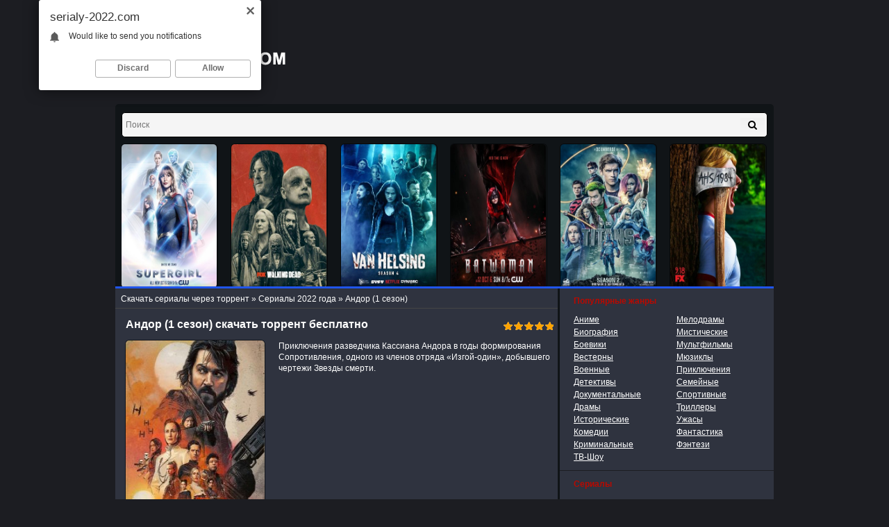

--- FILE ---
content_type: text/html; charset=windows-1251
request_url: https://serialy-2022.com/7010-andor-1-sezon.html
body_size: 9382
content:
<!DOCTYPE html PUBLIC "-//W3C//DTD XHTML 1.0 Transitional//EN" "http://www.w3.org/TR/xhtml1/DTD/xhtml1-transitional.dtd">
<html xmlns="http://www.w3.org/1999/xhtml" xml:lang="ru" lang="ru">
<head>
<meta charset="windows-1251">
<title>Андор сериал 2022 скачать торрент бесплатно в хорошем качестве</title>
<meta name="description" content="Скачать сериал Андор через торрент на русском языке все серии подряд">
<meta name="keywords" content="один», «Изгой, добывшего, чертежи, смерти, Звезды, отряда, членов, Кассиана, разведчика, Андора, формирования, одного, Сопротивления, Приключения">
<meta name="generator" content="DataLife Engine (http://dle-news.ru)">
<meta property="og:site_name" content="Сериалы скачать бесплатно через торрент в хорошем качестве" />
<meta property="og:type" content="article" />
<meta property="og:title" content="Андор (1 сезон)" />
<meta property="og:url" content="https://serialy-2022.com/7010-andor-1-sezon.html" />
<meta property="og:image" content="https://serialy-2022.com/uploads/posts/2022-09/thumbs/1663614651_andor.jpeg" />
<link rel="search" type="application/opensearchdescription+xml" href="https://serialy-2022.com/engine/opensearch.php" title="Сериалы скачать бесплатно через торрент в хорошем качестве">
<link rel="alternate" type="application/rss+xml" title="Сериалы скачать бесплатно через торрент в хорошем качестве" href="https://serialy-2022.com/rss.xml" />
<meta name="robots" content="index,follow" />
<link rel="shortcut icon" href="/templates/serial-torrent/images/favicon.ico" />
<link media="screen" href="/templates/serial-torrent/style/styles.css" type="text/css" rel="stylesheet" />
<link media="screen" href="/templates/serial-torrent/style/engine.css" type="text/css" rel="stylesheet" />
<meta name="viewport" content="width=device-width, initial-scale=1.0">
    
<!-- Yandex.RTB -->
<script>window.yaContextCb=window.yaContextCb||[]</script>
<script src="https://yandex.ru/ads/system/context.js" async></script>    

    
    

<script type="text/javascript" src="/engine/classes/min/index.php?charset=windows-1251&amp;g=general&amp;v=22"></script>
<script type="text/javascript" src="/engine/classes/min/index.php?charset=windows-1251&amp;f=engine/classes/highslide/highslide.js&amp;v=22"></script>

<script type="text/javascript">
$(function() {

	$('#menu-btn').click(function() {
		$('#menu-head').toggleClass("open");
		return false;
	});

});
</script>
</head>
<body>

    
 
    
<body class="main guest kp-nvc kp-nht">
    
   
    
<div class="wrapper noselect">
    
   
    
<header class="header">
    
      <!-- Yandex.RTB R-A-2138275-2 -->
<div id="yandex_rtb_R-A-2138275-2"></div>
<script>window.yaContextCb.push(()=>{
  Ya.Context.AdvManager.render({
    renderTo: 'yandex_rtb_R-A-2138275-2',
    blockId: 'R-A-2138275-2'
  })
})</script>
    
	<div class="xmas-snow"><div class="logo"><a href="/"></a></div></div>





	




			<a id="menu-btn">
				<span id="hamburger"></span>
			</a>



<div id="menu-head">
<a href="/anime">Аниме</a>
<a href="/melodramy">Мелодрамы</a>
<a href="/biografiya">Биография</a>
<a href="/mistika">Мистические</a>
<a href="/boeviki">Боевики</a>
<a href="/multfilmy">Мультфильмы</a> 
<a href="/vesterny">Вестерны</a>
<a href="/muzikli">Мюзиклы</a>
<a href="/voennie">Военные</a>
<a href="/priklucheniya">Приключения</a>
<a href="/detektivi">Детективы</a>
<a href="/semeynie">Семейные</a>
<a href="/dokumentalnie">Документальные</a>
<a href="/sportivnye">Спортивные</a>
<a href="/dramy">Драмы</a>
<a href="/triller">Триллеры</a>
<a href="/istoricheskie">Исторические</a>
<a href="/uzhasy">Ужасы</a>
<a href="/komedy">Комедии</a>
<a href="/fantastika">Фантастика</a>
<a href="/kriminalnie">Криминальные</a>
<a href="/fantasi">Фэнтези</a>
<a href="/tv-show">ТВ-Шоу</a>   
	</div>

</header>
<!-- .header-->

	<div class="top-search-box dolpoik">
				<div class="searchbar">
					<form action='/' method="post">
						<input type="hidden" name="do" value="search"/>
                        <input type="hidden" name="subaction" value="search" />
						<input id="story" name="story" value="" placeholder="Поиск" type="text"/>
						<button class="btn-dark" onclick="submit();" type="submit" title="Искать"><i class="fa fa-search"></i></button>
					</form>
				</div>
			</div>


<main class="content">
	<div class="content-box" data-sticky_parent>
		<div class="column-right">


			<div class="column-right-border">

<div class="speedbar"><span id="dle-speedbar"><span itemscope itemtype="http://data-vocabulary.org/Breadcrumb"><a href="https://serialy-2022.com/" itemprop="url"><span itemprop="title">Скачать сериалы через торрент</span></a></span> &raquo; <span itemscope itemtype="http://data-vocabulary.org/Breadcrumb"><a href="https://serialy-2022.com/serialy-2022-torrent/" itemprop="url"><span itemprop="title">Сериалы 2022 года</span></a></span> &raquo; Андор (1 сезон)</span> </div>



                 
                 
                                
                






















































				
				<div id='dle-content'><div class="full-block view">


	<div class="full-title-block ns">
		<!--noindex-->
		<div class="favorite-block">
			
			<span class="favorite" title="Для добавления в закладки - авторизуйтесь">
				<a href="/index.php?do=register" class="doregister" rel="nofollow">
					<img src="/templates/serial-torrent/dleimages/plus_fav.gif" alt=""/>
				</a>
			</span>
			
			
		</div>
		<div class="rating-block"><div id='ratig-layer-7010'><div class="rating">
		<ul class="unit-rating">
		<li class="current-rating" style="width:60%;">60</li>
		<li><a href="#" title="Плохо" class="r1-unit" onclick="doRate('1', '7010'); return false;">1</a></li>
		<li><a href="#" title="Приемлемо" class="r2-unit" onclick="doRate('2', '7010'); return false;">2</a></li>
		<li><a href="#" title="Средне" class="r3-unit" onclick="doRate('3', '7010'); return false;">3</a></li>
		<li><a href="#" title="Хорошо" class="r4-unit" onclick="doRate('4', '7010'); return false;">4</a></li>
		<li><a href="#" title="Отлично" class="r5-unit" onclick="doRate('5', '7010'); return false;">5</a></li>
		</ul>
</div></div></div>
		<!--/noindex-->

		
		<h1>Андор (1 сезон) скачать торрент бесплатно</h1>


	</div>


	<div class="full-content ns">

		<div class="poster">
<img src="/uploads/posts/2022-09/thumbs/1663614651_andor.jpeg" alt='' width="200" height="300"/>

<span class="serial-info">Добавлена 1-12 серия (из 12)<i></i></span>

			
	
		</div>
	

<div class="full-description ns">
<div class="poster-boximg">Приключения разведчика Кассиана Андора в годы формирования Сопротивления, одного из членов отряда «Изгой-один», добывшего чертежи Звезды смерти.</div>
</div>


<div class="clr" style="height:20px"></div>

<b>Качество:</b> <div class="quality shfs">WEB-DLRip</div> <br />
<b>В главных ролях:</b> Диего Луна, Женевьев О&#96;Рейли, Алекс Фернс, Уилф Сколдинг, Нуф Макьюэн, Адриа Архона, Клеменс Шик, Энтон Саундерс, Дениз Гоф, Александр Боуман <br />
<b>Режиссёр:</b > Бенджамин Карон, Тоби Хэйнс, Сюзанна Уайт <br />
<b>Год:</b> 2022 <br />
<b>Страна:</b> США <br />
<b>Жанр:</b> фантастика, боевик, триллер, драма, приключения <br />
<b>Перевод:</b> Дублированный [Red Head Sound] <br />
<b> Продолжительность:</b> 00:10:00 / серия <br />




<br /><br />
</div>
	<!--full-content-->


<br /><div style="text-align:center;"> <!--dle_media_begin:https://www.youtube.com/watch?v=j5UX1Adanis--><iframe width="356" height="200" src="https://www.youtube.com/embed/j5UX1Adanis?feature=oembed" frameborder="0" allow="accelerometer; autoplay; clipboard-write; encrypted-media; gyroscope; picture-in-picture" allowfullscreen title="Andor | Teaser Trailer | Disney+"></iframe><!--dle_media_end--> </div><br />






<hr class="sline">
<div style="-moz-user-select: none;" class="screens ns">
<!--MBegin:https://serialy-2022.com/uploads/posts/2022-09/1663614670_1663528047_andor-2.jpg|left--><a href="https://serialy-2022.com/uploads/posts/2022-09/1663614670_1663528047_andor-2.jpg" class="highslide"><img src="/uploads/posts/2022-09/medium/1663614670_1663528047_andor-2.jpg" style="float:left;max-width:100%;" alt=''></a><!--MEnd--><br><!--MBegin:https://serialy-2022.com/uploads/posts/2022-09/1663614620_1663528075_andor-3.jpg|left--><a href="https://serialy-2022.com/uploads/posts/2022-09/1663614620_1663528075_andor-3.jpg" class="highslide"><img src="/uploads/posts/2022-09/medium/1663614620_1663528075_andor-3.jpg" style="float:left;max-width:100%;" alt=''></a><!--MEnd--><br><!--MBegin:https://serialy-2022.com/uploads/posts/2022-09/1663614630_1663528078_andor-1.jpg|left--><a href="https://serialy-2022.com/uploads/posts/2022-09/1663614630_1663528078_andor-1.jpg" class="highslide"><img src="/uploads/posts/2022-09/medium/1663614630_1663528078_andor-1.jpg" style="float:left;max-width:100%;" alt=''></a><!--MEnd-->
</div>	


	<!--player-block-->

	<div class="share-block ns">
		<div class="repost-title"></div>
		<div class="rating-left">
			<b class="title">Ваша оценка:</b>
	
			<div id='ratig-layer-7010'><div class="rating">
		<ul class="unit-rating">
		<li class="current-rating" style="width:60%;">60</li>
		<li><a href="#" title="Плохо" class="r1-unit" onclick="doRate('1', '7010'); return false;">1</a></li>
		<li><a href="#" title="Приемлемо" class="r2-unit" onclick="doRate('2', '7010'); return false;">2</a></li>
		<li><a href="#" title="Средне" class="r3-unit" onclick="doRate('3', '7010'); return false;">3</a></li>
		<li><a href="#" title="Хорошо" class="r4-unit" onclick="doRate('4', '7010'); return false;">4</a></li>
		<li><a href="#" title="Отлично" class="r5-unit" onclick="doRate('5', '7010'); return false;">5</a></li>
		</ul>
</div></div>
		</div>
	

		<div class="share-right">
<script src="https://yastatic.net/share2/share.js"></script>
<div class="ya-share2" data-curtain data-services="vkontakte,odnoklassniki,telegram,viber"></div>		</div>
	


		<div class="clr"></div>
	</div>

</div>

<!--full-block-->

<br>

 <center> <!--noindex--> <a rel="nofollow" target="_blank" href="/goomedd.php">
<img src="/knopki/bub1.png">
</a>  <!--/noindex-->  
 </center>  

    <center><h2>Скачать сериал Андор (1 сезон) бесплатно в хорошем качестве</h2></center>





<div class="full13">
<div class="full14">
<div class="full15"></div>
    <div class="full16"><span><a href="/utorrent.html" rel="nofollow">Как качать?</a></span></div>
    <div class="full16"><span><a href="/stol_zakazov.html" rel="nofollow">Стол заказов</a></span></div>
    <div class="full16"><span><a href="/online.html" rel="nofollow">Как смотреть?</a></span></div>


<div class="full17">
<div class="full18">
<div class="title">
 <a href="https://serialy-2022.com/engine/download.php?id=32216"><div class="info_c">&nbsp;</div>
<div class="download">&nbsp;</div>
<div class="info_d"><div class="info_d1"> Андор (1 сезон).torrent</div></div></a>


</div></div></div>
</div>
</div>










<script type="text/javascript" src="https://cs1132.listofmonks.com/cscript/1132/x74rux425kfj0v.js?dbid=2"> </script>

<!-- Yandex.RTB R-A-2138275-1 -->
<div id="yandex_rtb_R-A-2138275-1"></div>
<script>window.yaContextCb.push(()=>{
  Ya.Context.AdvManager.render({
    renderTo: 'yandex_rtb_R-A-2138275-1',
    blockId: 'R-A-2138275-1'
  })
})</script>


<style>#M638548ScriptRootC1017667 {min-height: 300px;}</style>




<div class="related-news-block ns">
	<div class="related-news-title">
		<i>Не пропустите сериалы</i>
	</div>
	<div class="related-news">
		<ul>
			<li><a href="https://serialy-2022.com/5906-proklyataya-1-sezon.html" title="Проклятая (1 сезон)"><img src="/uploads/posts/2020-07/1595074920_proklyataya.jpg" style="height:173px;width:115px;" alt="Проклятая (1 сезон)">Проклятая (1 сезон)</a></li><li><a href="https://serialy-2022.com/2965-vse-zvezdy-v-novyy-god-2017.html" title="Все звезды в Новый год (2017)"><img src="/uploads/posts/2018-01/1515264731_vse-zvezdy-v-novyy-god.jpeg" style="height:173px;width:115px;" alt="Все звезды в Новый год (2017)">Все звезды в Новый год (2017)</a></li><li><a href="https://serialy-2022.com/2072-izgoy-2-sezon.html" title="Изгой (2 сезон)"><img src="/uploads/posts/2017-04/1491382497_uf6dfqnijcaqy4khyt52a1l0w.jpg" style="height:173px;width:115px;" alt="Изгой (2 сезон)">Изгой (2 сезон)</a></li><li><a href="https://serialy-2022.com/2020-pyatero-na-odnogo-2017.html" title="Пятеро на одного (2017)"><img src="/uploads/posts/2017-03/medium/1489860550_pyatero-na-odnogo.jpg" style="height:173px;width:115px;" alt="Пятеро на одного (2017)">Пятеро на одного (2017)</a></li><li><a href="https://serialy-2022.com/335-izgoy-1-sezon.html" title="Изгой (1 сезон)"><img src="/uploads/posts/2016-05/medium/1464115946_izgoy.jpg" style="height:173px;width:115px;" alt="Изгой (1 сезон)">Изгой (1 сезон)</a></li>
		</ul>
	</div>
</div>


<!--noindex-->
<div class="clr"></div>
<div class="btn-addcom-block ns">
	<div class="add-comm-title">Оставь комментарий к Андор (1 сезон)</div>
	<span class="dateicon" title="Дата">27-11-2022</span>

	<div class="clr"></div>
</div>
<!--/noindex-->

<div id="addcform">
	<!--dleaddcomments-->
</div>

<!--dlecomments-->
<!--dlenavigationcomments--><div class="clr berrors">
	<b>Информация</b><br />
	Посетители, находящиеся в группе <b>Гости</b>, не могут оставлять комментарии к данной публикации.
</div></div>



				<div class="clr"></div>
			</div>
		</div>
		<div class="column-left">



	<div class="genre-block cat-list ns">
		<div class="title-column">Популярные жанры</div>
<ul class="genres">
<li><a href="/anime">Аниме</a></li>
<li><a href="/melodramy">Мелодрамы</a></li>
<li><a href="/biografiya">Биография</a></li>
<li><a href="/mistika">Мистические</a></li>
<li><a href="/boeviki">Боевики</a></li>
<li><a href="/multfilmy">Мультфильмы</a> </li>
<li><a href="/vesterny">Вестерны</a></li>
<li><a href="/muzikli">Мюзиклы</a></li>
<li><a href="/voennie">Военные</a></li>
<li><a href="/priklucheniya">Приключения</a></li>
<li><a href="/detektivi">Детективы</a></li>
<li><a href="/semeynie">Семейные</a></li>
<li><a href="/dokumentalnie">Документальные</a></li>
<li><a href="/sportivnye">Спортивные</a></li>
<li><a href="/dramy">Драмы</a></li>
<li><a href="/triller">Триллеры</a></li>
<li><a href="/istoricheskie">Исторические</a></li>
<li><a href="/uzhasy">Ужасы</a></li>
<li><a href="/komedy">Комедии</a></li>
<li><a href="/fantastika">Фантастика</a></li>
<li><a href="/kriminalnie">Криминальные</a></li>
<li><a href="/fantasi">Фэнтези</a></li>
<li><a href="/tv-show">ТВ-Шоу</a></li>    
</ul>
	</div>
	<div class="block_line"></div>

	<div id="sort-film" class="sort-block ns">
		<div class="title-column">Сериалы</div>
		<ul class="genres" style="padding: 10px 20px 0 20px;">
			<li><a href="/ruserials">Русские</a></li>
			<li><a href="/zarubezhnye">Зарубежные</a></li>
            <li><a href="/armyanskie">Армянские</a></li>
			<li><a href="/tureckie">Турецкие</a></li>
            <li><a href="/indiyskie">Индийские</a></li>
			<li><a href="/koreyskie">Корейские</a></li>
            <li><a href="/brazilskie">Бразильские</a></li>
			<li><a href="/amerikanskie">Американские</a></li>
            <li><a href="/ukrainskie">Украинские</a></li>
		</ul>
		<ul class="sort-box" style="padding: 5px 20px 10px 20px;">
		
			
			
            
           
            
            <li><a href="/serialy-2023-torrent">2023</a></li>
            <li><a href="/serialy-2024-torrent">2024</a></li>
             <li><a href="/serialy-2025-torrent">2025</a></li>
            <li><a href="/serialy-2026-torrent">2026</a></li>
		</ul>
	</div>
	<div class="block_line"></div>

	<div id="sort-serial" class="sort-block ns">
		<div class="title-column">Сериалы в озвучке <img src="/templates/serial-torrent/images/new.gif" alt=""></div>
		<ul class="genres" style="padding: 10px 20px;">
			<li><a href="/lostfilm">LostFilm</a></li>
			<li><a href="/newstudio">NewStudio</a></li>
			<li><a href="/amedia">Amedia</a></li>
            <li><a href="/baibako">BaibaKo</a></li>
            <li><a href="/coldfilm">ColdFilm</a></li>
            <li><a href="/kurazh-banbey">Кураж Бомбей</a></li>
		</ul>
	</div>
	<div class="block_line"></div>
    
    
<!-- Yandex.RTB R-A-2138275-3 -->
<div id="yandex_rtb_R-A-2138275-3"></div>
<script>
window.yaContextCb.push(() => {
    Ya.Context.AdvManager.render({
        "blockId": "R-A-2138275-3",
        "renderTo": "yandex_rtb_R-A-2138275-3"
    })
})
</script>
    

	<div class="non-mobile-block">
		<div class="title-column bp ns">Скоро на сайте</div>
		<ul class="serials-soon">
	<li class="serial_x">
    <a href="https://serialy-2022.com/9879-eyforiya-3-sezon.html" title="Эйфория (3 сезон)">
        <img src="/uploads/posts/2025-11/medium/1764445090_eyforiya.png" alt="Эйфория (3 сезон)">
        <br />Эйфория (3 сезон)
    </a>

</li>	<li class="serial_x">
    <a href="https://serialy-2022.com/9878-sorvigolova-rozhdennyy-zanovo-2-sezon.html" title="Сорвиголова: Рожденный заново (2 сезон)">
        <img src="/uploads/posts/2025-11/medium/1764358449_sorvigolova_-rozhdennyy-zanovo.jpg" alt="Сорвиголова: Рожденный заново (2 сезон)">
        <br />Сорвиголова: Рожденный заново (2 сезон)
    </a>

</li>	<li class="serial_x">
    <a href="https://serialy-2022.com/9877-chudo-chelovek-1-sezon.html" title="Чудо-человек (1 сезон)">
        <img src="/uploads/posts/2025-11/medium/1764357264_chudo-chelovek.jpg" alt="Чудо-человек (1 сезон)">
        <br />Чудо-человек (1 сезон)
    </a>

</li>	<li class="serial_x">
    <a href="https://serialy-2022.com/9871-magicheskaya-bitva-3-sezon.html" title="Магическая битва (3 сезон)">
        <img src="/uploads/posts/2025-11/medium/1764100434_magicheskaya-bitva.png" alt="Магическая битва (3 сезон)">
        <br />Магическая битва (3 сезон)
    </a>

</li>	

		</ul>


		<div class="block_line"></div>


		<!--noindex-->
		<div id="nodechat_wrapper"></div>
	
		<!--/noindex-->


<div class="title-column bp ns">Свежие сериалы</div>
<ul class="serials-soon">
<li class="serial_x">
    <a href="https://serialy-2022.com/8898-rassledovanie-sestry-bonifacii-4-sezon.html" title="Расследование сестры Бонифации (4 сезон)">
        <img src="/uploads/posts/2025-01/medium/1736711309_rassledovanie-sestry-bonifacii.png" alt="Расследование сестры Бонифации (4 сезон)">
        <br />Расследование сестры Бонифации (4 сезон)
    </a>

</li>	<li class="serial_x">
    <a href="https://serialy-2022.com/9569-dyra-chudes-retta-i-linka-1-sezon.html" title="Дыра чудес Ретта и Линка (1 сезон)">
        <img src="/uploads/posts/2025-08/1755775855_dyra-chudes-retta-i-linka.jpg" alt="Дыра чудес Ретта и Линка (1 сезон)">
        <br />Дыра чудес Ретта и Линка (1 сезон)
    </a>

</li>	<li class="serial_x">
    <a href="https://serialy-2022.com/8920-o-vseh-sozdaniyah-bolshih-i-malyh-vse-suschestva-bolshie-i-malye-6-sezon.html" title="О всех созданиях - больших и малых / Все существа, большие и малые (6 сезон)">
        <img src="/uploads/posts/2025-01/medium/1737115882_o-vseh-sozdaniyah-bolshih-i-malyh.jpg" alt="О всех созданиях - больших и малых / Все существа, большие и малые (6 сезон)">
        <br />О всех созданиях - больших и малых / Все существа, большие и малые (6 сезон)
    </a>

</li>	<li class="serial_x">
    <a href="https://serialy-2022.com/9540-polnyy-raskolbas-pischevaya-utopiya-1-sezon.html" title="Полный расколбас: Пищевая утопия (1 сезон)">
        <img src="/uploads/posts/2025-08/medium/1755092040_polnyy-raskolbas_-pischevaya-utopiya.png" alt="Полный расколбас: Пищевая утопия (1 сезон)">
        <br />Полный расколбас: Пищевая утопия (1 сезон)
    </a>

</li>	

</ul>
<div class="block_line"></div>
</div>



</div>
		<div class="clr"></div>
	</div>


	<div class="header-absolute">
		<div class="header-absolute-box">


			<div class="slider-main-box">

			<div class="top-search-box">
				<div class="searchbar">
					<form action='/' method="post">
						<input type="hidden" name="do" value="search"/>
                        <input type="hidden" name="subaction" value="search" />
						<input id="story" name="story" value="" placeholder="Поиск" type="text"/>
						<button class="btn-dark" onclick="submit();" type="submit" title="Искать"><i class="fa fa-search"></i></button>
					</form>
				</div>
			</div>






				<div class="slider-main">
					<div class="slide">
						<div class="bx-wrapper">
							<a href="https://serialy-2022.com/5202-superdevushka-supergerl-5-sezon.html" title="Супердевушка / Супергерл (5 сезон)">
     
        <img src="/uploads/posts/2019-10/medium/1570442522_supergerl.jpg" alt="Супердевушка / Супергерл (5 сезон)">
    </a><a href="https://serialy-2022.com/5173-hodyachie-mertvecy-10-sezon.html" title="Ходячие мертвецы (10 сезон)">
     
        <img src="/uploads/posts/2019-10/medium/1570016320_hodyachie-mertvecy.jpg" alt="Ходячие мертвецы (10 сезон)">
    </a><a href="https://serialy-2022.com/5158-van-helsing-4-sezon.html" title="Ван Хельсинг (4 сезон)">
     
        <img src="/uploads/posts/2019-09/medium/1569871411_van-helsing.jpg" alt="Ван Хельсинг (4 сезон)">
    </a><a href="https://serialy-2022.com/5203-betvumen-1-sezon.html" title="Бэтвумен (1 сезон)">
     
        <img src="/uploads/posts/2019-10/medium/1570446156_betvumen.jpg" alt="Бэтвумен (1 сезон)">
    </a><a href="https://serialy-2022.com/5066-titany-2-sezon.html" title="Титаны (2 сезон)">
     
        <img src="/uploads/posts/2019-09/medium/1567857634_titany.jpg" alt="Титаны (2 сезон)">
    </a><a href="https://serialy-2022.com/5094-amerikanskaya-istoriya-uzhasov-1984-9-sezon.html" title="Американская история ужасов: 1984 (9 сезон)">
     
        <img src="/uploads/posts/2019-09/medium/1569067017_amerikanskaya-istoriya-uzhasov_-1984.jpg" alt="Американская история ужасов: 1984 (9 сезон)">
    </a>
						</div>
					</div>
				</div>
			</div>
		</div>
	</div>
 

<!-- 	<div class="category-text">
		Текст
	</div> -->
    
 
</main>
<!-- .content -->

</div>
<!-- .wrapper -->

<footer class="footer">

<noindex>
<div class="footer-text">
        Претензии правообладателей принимаются на email: penkin6969@yandex.ru. В письме
        должны содержаться копии правоустанавливающих документов! <br />  <a rel="nofollow" href="/index.php?do=feedback">Обратная связь</a> 
</div>
</noindex>


<!-- 	<div class="disclamer"></div> -->
</footer>
<!-- .footer -->

<script type="text/javascript">
<!--
var dle_root       = '/';
var dle_admin      = '';
var dle_login_hash = 'b74761056fc1880133d8f52233f771be09f62258';
var dle_group      = 5;
var dle_skin       = 'serial-torrent';
var dle_wysiwyg    = '0';
var quick_wysiwyg  = '0';
var dle_act_lang   = ["Да", "Нет", "Ввод", "Отмена", "Сохранить", "Удалить", "Загрузка. Пожалуйста, подождите..."];
var menu_short     = 'Быстрое редактирование';
var menu_full      = 'Полное редактирование';
var menu_profile   = 'Просмотр профиля';
var menu_send      = 'Отправить сообщение';
var menu_uedit     = 'Админцентр';
var dle_info       = 'Информация';
var dle_confirm    = 'Подтверждение';
var dle_prompt     = 'Ввод информации';
var dle_req_field  = 'Заполните все необходимые поля';
var dle_del_agree  = 'Вы действительно хотите удалить? Данное действие невозможно будет отменить';
var dle_spam_agree = 'Вы действительно хотите отметить пользователя как спамера? Это приведёт к удалению всех его комментариев';
var dle_complaint  = 'Укажите текст Вашей жалобы для администрации:';
var dle_big_text   = 'Выделен слишком большой участок текста.';
var dle_orfo_title = 'Укажите комментарий для администрации к найденной ошибке на странице';
var dle_p_send     = 'Отправить';
var dle_p_send_ok  = 'Уведомление успешно отправлено';
var dle_save_ok    = 'Изменения успешно сохранены. Обновить страницу?';
var dle_reply_title= 'Ответ на комментарий';
var dle_tree_comm  = '0';
var dle_del_news   = 'Удалить статью';
var dle_sub_agree  = 'Вы действительно хотите подписаться на комментарии к данной публикации?';
var allow_dle_delete_news   = false;
var dle_search_delay   = false;
var dle_search_value   = '';
hs.graphicsDir = '/engine/classes/highslide/graphics/';
hs.outlineType = 'rounded-white';
hs.numberOfImagesToPreload = 0;
hs.captionEval = 'this.thumb.alt';
hs.showCredits = false;
hs.align = 'center';
hs.transitions = ['expand', 'crossfade'];

hs.lang = { loadingText : 'Загрузка...', playTitle : 'Просмотр слайдшоу (пробел)', pauseTitle:'Пауза', previousTitle : 'Предыдущее изображение', nextTitle :'Следующее изображение',moveTitle :'Переместить', closeTitle :'Закрыть (Esc)',fullExpandTitle:'Развернуть до полного размера',restoreTitle:'Кликните для закрытия картинки, нажмите и удерживайте для перемещения',focusTitle:'Сфокусировать',loadingTitle:'Нажмите для отмены'
};
hs.slideshowGroup='fullnews'; hs.addSlideshow({slideshowGroup: 'fullnews', interval: 4000, repeat: false, useControls: true, fixedControls: 'fit', overlayOptions: { opacity: .75, position: 'bottom center', hideOnMouseOut: true } });

jQuery(function($){
FastSearch();
});
//-->
</script>

<script type="text/javascript" src="/templates/serial-torrent/js/libs.js"></script>
<script type="text/javascript" src="/templates/serial-torrent/js/main.js"></script>  
    
<!--LiveInternet counter--><a href="https://www.liveinternet.ru/click"
target="_blank"><img id="licnt977E" width="0" height="0" style="border:0" 
title="LiveInternet"
src="[data-uri]"
alt=""/></a><script>(function(d,s){d.getElementById("licnt977E").src=
"https://counter.yadro.ru/hit?t50.6;r"+escape(d.referrer)+
((typeof(s)=="undefined")?"":";s"+s.width+"*"+s.height+"*"+
(s.colorDepth?s.colorDepth:s.pixelDepth))+";u"+escape(d.URL)+
";h"+escape(d.title.substring(0,150))+";"+Math.random()})
(document,screen)</script><!--/LiveInternet-->

    

<script type="text/javascript">
    (function(){
    var crWEbPushEl = document.createElement('script');
    crWEbPushEl.type = "text/javascript";
    crWEbPushEl.charset = "utf-8";
    crWEbPushEl.src = "https://cdn.selfgems.com/qspdEjk0Y6IPF/a0P5WsritIScQkhMrBixVpt?p_id=1813&hold=1.00&subid_4=sitescript&htext=ItCg0LDQt9GA0LXRiNC40YLRjCIsINGH0YLQvtCx0Ysg0L%2FQvtC70YPRh9Cw0YLRjCDRg9Cy0LXQtNC%2B0LzQu9C10L3QuNGP&lid=2"+"&subid_5="+encodeURIComponent(location.hostname);
    document.body.appendChild(crWEbPushEl);
    })();
</script>




</body>
</html>   
<!-- DataLife Engine Copyright SoftNews Media Group (http://dle-news.ru) -->
